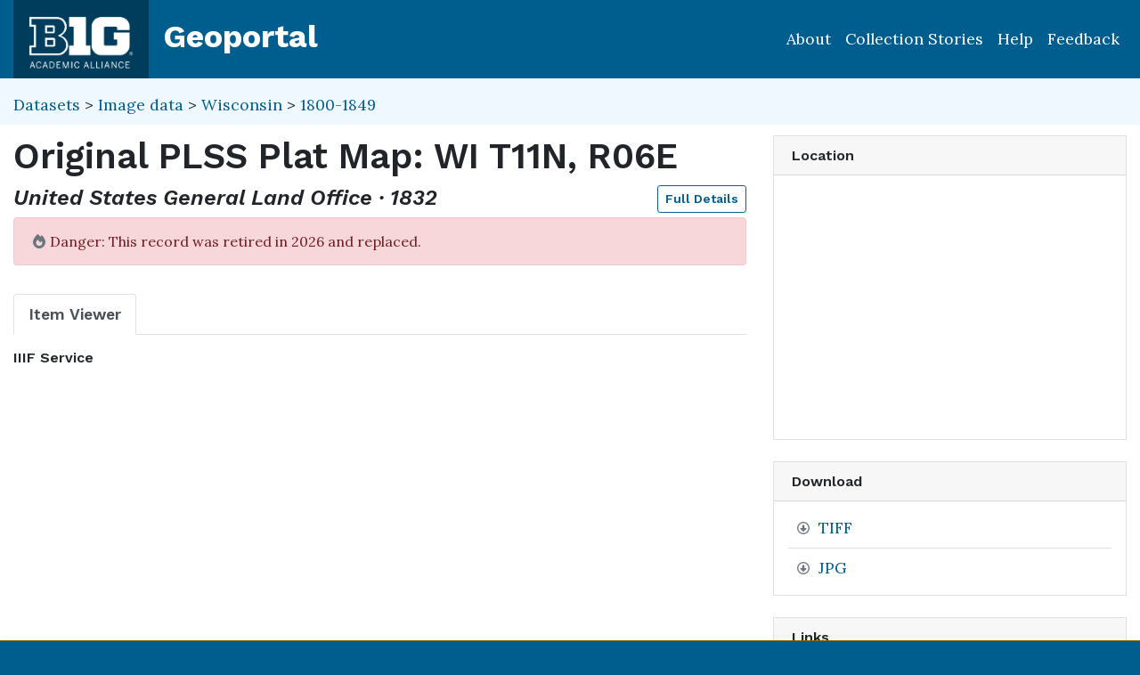

--- FILE ---
content_type: text/html; charset=utf-8
request_url: https://geo.btaa.org/catalog/RW6OORCOT3UTE8D
body_size: 36563
content:

<!DOCTYPE html>
<html lang="en" class="no-js">
  <head>
    <meta charset="utf-8">
    <meta http-equiv="Content-Type" content="text/html; charset=utf-8">
    <meta name="viewport" content="width=device-width, initial-scale=1, shrink-to-fit=no">
    <meta name="geoblacklight-version" content="4.5.0">
    <meta name="google-site-verification" content="8Kf1d0q7RuBx5mF-AOa51_PxpGwgoevaCWUml4pyfWE" />

    <!-- Internet Explorer use the highest version available -->
    <meta http-equiv="X-UA-Compatible" content="IE=edge">

    <title>Original PLSS Plat Map: WI T11N, R06E - Big Ten Academic Alliance Geoportal</title>
    <link href="https://geo.btaa.org/catalog/opensearch.xml" title="Big Ten Academic Alliance Geoportal" type="application/opensearchdescription+xml" rel="search" />
    
    <!-- Google Fonts -->
    <link rel="preconnect" href="https://fonts.googleapis.com">
    <link rel="preconnect" href="https://fonts.gstatic.com" crossorigin>
    <link href="https://fonts.googleapis.com/css2?family=Lora:ital,wght@0,400..700;1,400..700&family=Work+Sans:ital,wght@0,100..900;1,100..900&display=swap" rel="stylesheet">

    <!-- Favicons -->
    <link href="/favicon.ico" type="image/x-icon" rel="shortcut icon" />
    <link rel="apple-touch-icon" sizes="180x180" href="/apple-touch-icon.png">
    <link rel="icon" type="image/png" sizes="32x32" href="/favicon-32x32.png">
    <link rel="icon" type="image/png" sizes="16x16" href="/favicon-16x16.png">
    <link rel="manifest" href="/site.webmanifest">
    <link rel="mask-icon" href="/safari-pinned-tab.svg" color="#5bbad5">
    
    <meta name="msapplication-TileColor" content="#da532c">
    <meta name="theme-color" content="#ffffff">

    <link rel="stylesheet" href="/assets/application-85f7afc071f694658fd699e8ba939272b10e9dab8d74b9535ea5f54779ca8e35.css" media="all" />


    
    <script src="/vite/assets/application-C883-bhY.js" crossorigin="anonymous" type="module"></script>
    

    <script src="/assets/application-9dbf8155389480c750716d8803dd294465105aaa3fcee7ecff2aeb06b2d7413f.js"></script>

    <!-- GeoSearch -->
    <link  href="https://unpkg.com/leaflet-geosearch@3.6.1/assets/css/leaflet.css" rel="stylesheet" />
    <script src="https://unpkg.com/leaflet-geosearch@3.6.1/dist/bundle.min.js"></script>

    <meta name="csrf-param" content="authenticity_token" />
<meta name="csrf-token" content="KcXtcGyYh33RHyzVAQDJvOvyxGKrReXuLCI3MjukGzzaEKLOu5qOqxvmT1VjE9lkcBCsSRyhTxO-spmXVm8_Xg" />
    <link rel="alternate" title="xml" type="application/xml" href="https://geo.btaa.org/catalog/RW6OORCOT3UTE8D.xml" />
<link rel="alternate" title="dc_xml" type="text/xml" href="https://geo.btaa.org/catalog/RW6OORCOT3UTE8D.dc_xml" />
<link rel="alternate" title="oai_dc_xml" type="text/xml" href="https://geo.btaa.org/catalog/RW6OORCOT3UTE8D.oai_dc_xml" />

      <head>
        <script src='https://www.google.com/recaptcha/api.js'></script>
      </head>

  </head>
  <body class="blacklight-catalog blacklight-catalog-show" style="overflow-x:hidden">
    <header aria-label="Primary">
  <div id='application-header' class='container-fluid'>
    <nav id="header-navbar" class="navbar navbar-expand-md navbar-dark topbar" role="navigation">
      <div id="b1g-header-navbar">
        <a id="btaa-logo" href="/"><img height="80px" alt="Big Ten Academic Alliance" style="margin:0.25rem 0px" src="/assets/btaa-logo-white-cacda8332424452988b3cd633ad97f512fa45105e38347eabf93965ff7a81389.png" /></a>
      </div>
      <h1><a class="navbar-brand" href="/">Geoportal</a></h1>
        <button class="navbar-toggler navbar-toggler-right" type="button" data-toggle="collapse" data-target="#user-util-collapse" aria-controls="user-util-collapse" aria-expanded="false" aria-label="Toggle navigation">
          <span class="navbar-toggler-icon"></span>
      </button>
      <div class="collapse navbar-collapse justify-content-md-end" id="user-util-collapse">
        <ul class="navbar-nav">
    <li class="nav-item"><a class="nav-link" href="https://gin.btaa.org">About</a></li>
  <li class="nav-item"><a class="nav-link" href="https://geobtaa.blogspot.com/">Collection Stories</a></li>
  <li class="nav-item"><a class="nav-link" href="https://gin.btaa.org/guides/">Help</a></li>
  <li class="nav-item"><a class="nav-link" href="/feedback">Feedback</a></li>
</ul>

      </div>
    </nav>
  </div>
</header>



      <main id="main-container" class="container-fluid">
        

        <div class="row">
  <div class="col-md-12">
    <div id="main-flashes" class="">
      <div class="flash_messages">
    
    
    
    
</div>

    </div>
  </div>
</div>


          <div class="row" id="collection-context">
  <div class="col-lg-8">
    <p id="contextbreadcrumb" class="mb-2">
        <a href="https://geo.btaa.org/?f%5Bgbl_resourceClass_sm%5D%5B%5D=Datasets">Datasets</a>
        &gt;  
        <a href="https://geo.btaa.org/?f%5Bgbl_resourceClass_sm%5D%5B%5D=Datasets&amp;f%5Bgbl_resourceType_sm%5D%5B%5D=Image+data">Image data</a>
        &gt;
        <a href="https://geo.btaa.org/?f%5Bdct_spatial_sm%5D%5B%5D=Wisconsin&amp;f%5Bgbl_resourceClass_sm%5D%5B%5D=Datasets&amp;f%5Bgbl_resourceType_sm%5D%5B%5D=Image+data">Wisconsin</a>
        &gt;
        <a href="https://geo.btaa.org/?f%5Bdct_spatial_sm%5D%5B%5D=Wisconsin&amp;f%5Bgbl_resourceClass_sm%5D%5B%5D=Datasets&amp;f%5Bgbl_resourceType_sm%5D%5B%5D=Image+data&amp;f%5Btime_period%5D%5B%5D=1800-1849">1800-1849</a>
    </p>
  </div>

  <div class="col-lg-4">
    <div class="item-pagination">
      <div class="d-flex justify-content-between bd-highlight mb-3">
  <div>
  </div>

  

  <div>
  </div>
</div>
    </div>
  </div>
</div>

        <div class="row">
            <section class="col-lg-8 show-document">
    
<div id="document" data-document-id="rw6oorcot3ute8d" itemscope="itemscope" itemtype="http://schema.org/Dataset" class="document">
  
        <div id="doc_rw6oorcot3ute8d">
      <h2 class="h1">
  <span itemprop="name">Original PLSS Plat Map: WI T11N, R06E</span>
</h2>

<h3 class="h4">
  <i>
      United States General Land Office
      &middot;
      1832
  </i>
  <a class="btn btn-sm btn-outline-primary mb-1 pull-right" href="#metadata">Full Details</a>
</h3>


    <div class="gbl-display-note alert alert-danger" role="alert"><span class="blacklight-icons blacklight-icon-fire-solid"><?xml version="1.0"?>
<svg viewBox="0 0 448 512" aria-label="Fire Solid" role="img">
  <title>Fire Solid</title>
  <!--! Font Awesome Pro 6.4.0 by @fontawesome - https://fontawesome.com License - https://fontawesome.com/license (Commercial License) Copyright 2023 Fonticons, Inc. -->
  <path fill="#6c757d" d="M159.3 5.4c7.8-7.3 19.9-7.2 27.7 .1c27.6 25.9 53.5 53.8 77.7 84c11-14.4 23.5-30.1 37-42.9c7.9-7.4 20.1-7.4 28 .1c34.6 33 63.9 76.6 84.5 118c20.3 40.8 33.8 82.5 33.8 111.9C448 404.2 348.2 512 224 512C98.4 512 0 404.1 0 276.5c0-38.4 17.8-85.3 45.4-131.7C73.3 97.7 112.7 48.6 159.3 5.4zM225.7 416c25.3 0 47.7-7 68.8-21c42.1-29.4 53.4-88.2 28.1-134.4c-4.5-9-16-9.6-22.5-2l-25.2 29.3c-6.6 7.6-18.5 7.4-24.7-.5c-16.5-21-46-58.5-62.8-79.8c-6.3-8-18.3-8.1-24.7-.1c-33.8 42.5-50.8 69.3-50.8 99.4C112 375.4 162.6 416 225.7 416z"/>
</svg>
</span>
              Danger: This record was retired in 2026 and replaced.</div>

<div class='row'>
  <div id='viewer-container' class="col-md-12">

    
    <span class="sr-only">Georeferenced: false</span>

    <ul class="nav nav-tabs mt-3" id="myTab" role="tablist">
      <li class="nav-item" role="presentation">
        <button class="nav-link active" id="item-viewer" data-toggle="tab" data-target="#item-viewer-tab" type="button" role="tab" aria-controls="home" aria-selected="true">Item Viewer</button>
      </li>
    </ul>

    <div class="tab-content mt-3">
      <div class="tab-pane fade show active" id="item-viewer-tab" role="tabpanel" aria-labelledby="item-viewer-tab">
          <h3 class="help-text viewer_protocol h6"><a data-toggle="popover" data-title="IIIF Service" data-content="The International Image Interoperability Framework (IIIF) web service API displays an image from a server. This image can be panned and zoomed.">IIIF Service</a></h3>


          <div id="map" data-map="item" data-protocol="Iiif" data-url="https://asset.library.wisc.edu/iiif/1711.dl%2FP6KQRGM432H5Q9A/info.json" data-layer-id="" data-map-geom="{&quot;type&quot;:&quot;Polygon&quot;,&quot;coordinates&quot;:[[[-89.83704,43.46786],[-89.71866,43.46786],[-89.71866,43.38014],[-89.83704,43.38014],[-89.83704,43.46786]]]}" data-catalog-path="/catalog" data-available="true" data-basemap="openstreetmapStandard" data-leaflet-options="{&quot;MAP&quot;:null,&quot;LAYERS&quot;:{&quot;DETECT_RETINA&quot;:true,&quot;INDEX&quot;:{&quot;DEFAULT&quot;:{&quot;color&quot;:&quot;#1eb300&quot;,&quot;weight&quot;:&quot;1&quot;,&quot;radius&quot;:&quot;4&quot;},&quot;UNAVAILABLE&quot;:{&quot;color&quot;:&quot;#b3001e&quot;,&quot;weight&quot;:&quot;1&quot;,&quot;radius&quot;:&quot;4&quot;},&quot;SELECTED&quot;:{&quot;color&quot;:&quot;#006bde&quot;,&quot;weight&quot;:&quot;1&quot;,&quot;radius&quot;:&quot;4&quot;}}},&quot;VIEWERS&quot;:{&quot;DYNAMICMAPLAYER&quot;:{&quot;CONTROLS&quot;:[&quot;Opacity&quot;,&quot;Fullscreen&quot;,&quot;Layers&quot;]},&quot;FEATURELAYER&quot;:{&quot;CONTROLS&quot;:[&quot;Opacity&quot;,&quot;Fullscreen&quot;,&quot;Layers&quot;]},&quot;IIIF&quot;:{&quot;CONTROLS&quot;:[&quot;Fullscreen&quot;]},&quot;IMAGEMAPLAYER&quot;:{&quot;CONTROLS&quot;:[&quot;Opacity&quot;,&quot;Fullscreen&quot;,&quot;Layers&quot;]},&quot;INDEXMAP&quot;:{&quot;CONTROLS&quot;:[&quot;Fullscreen&quot;]},&quot;TILEDMAPLAYER&quot;:{&quot;CONTROLS&quot;:[&quot;Opacity&quot;,&quot;Fullscreen&quot;,&quot;Layers&quot;]},&quot;WMS&quot;:{&quot;CONTROLS&quot;:[&quot;Opacity&quot;,&quot;Fullscreen&quot;,&quot;Layers&quot;]},&quot;DOWNLOAD&quot;:{&quot;CONTROLS&quot;:null}}}"></div>
      </div>
      
    </div>
  </div>
</div>

<div class='row'>
  <div class='viewer-information col-sm-12'>
  </div>
</div>


<h3 id="metadata">Full Details</h3>
<div class="row">
  <div class="col-md-8">
    <dl class="document-metadata dl-invert row">
        <dt class="col-md-3">Title</dt>
        <dd class="col-md-9">Original PLSS Plat Map: WI T11N, R06E</dd>
        <dt class="col-md-3">Description</dt>
        <dd class="col-md-9">The field notes and plat maps of the public land survey of Wisconsin are a valuable resource for original land survey information, as well as for understanding Wisconsin&#39;s landscape history. The survey of Wisconsin was conducted between 1832 and 1866 by the federal General Land Office. This work established the township, range and section grid; the pattern upon which land ownership and land use is based. The survey records were transferred to the Wisconsin Board of Commissioners of Public Lands (BCPL) after the original survey was completed. Since that time, these records have been available for consultation at the BCPL&#39;s office in Madison, as hand-transcriptions, and more recently on microfilm. Now, they are being made available via the internet as electronic images.</dd>
        <dt class="col-md-3">Creator</dt>
        <dd class="col-md-9">United States General Land Office</dd>
        <dt class="col-md-3">Subject</dt>
        <dd class="col-md-9">Planning and Cadastral</dd>
        <dt class="col-md-3">Temporal Coverage</dt>
        <dd class="col-md-9">1832-1866</dd>
        <dt class="col-md-3">Access Rights</dt>
        <dd class="col-md-9">Public</dd>
        <dt class="col-md-3">Format</dt>
        <dd class="col-md-9">TIFF</dd>
          <dt class="col-md-3">Language</dt>
          <dd class="col-md-9">English</dd>
        <dt class="col-md-3">Date Added</dt>
        <dd class="col-md-9">April 26, 2021</dd>
    </dl>
  </div>
  
  <div id="metadata-facets" class="col-md-4">
    <div id="metadata-facets-content">
        <h4 class="h5">Resource Class</h4>
        <ul class="list-unstyled">
        <li>
          <a href="https://geo.btaa.org/?f%5Bgbl_resourceClass_sm%5D%5B%5D=Datasets">Datasets</a>
        </li>
      </ul>
      <h4 class="h5">Resource Type</h4>
      <ul class="list-unstyled">
          <li>
            <a href="https://geo.btaa.org/?f%5Bgbl_resourceType_sm%5D%5B%5D=Image+data">Image data</a>
          </li>
      </ul>
      <h4 class="h5">Theme</h4>
      <ul class="list-unstyled">
          <li>
            <a href="https://geo.btaa.org/?f%5Bdcat_theme_sm%5D%5B%5D=Property">Property</a>
          </li>
      </ul>
      <h4 class="h5">Place</h4>
        <ul class="list-unstyled">
            <li>
              <a href="https://geo.btaa.org/?f%5Bdct_spatial_sm%5D%5B%5D=Wisconsin">Wisconsin</a>
            </li>
        </ul>
      <h4 class="h5">Provider</h4>
      <ul class="list-unstyled">
        <li>
          <a href="https://geo.btaa.org/?f%5Bschema_provider_s%5D%5B%5D=UW+Digital+Collections+Center">UW Digital Collections Center</a>
        </li>
      </ul>
      <h4 class="h5">Local Collection</h4>
      <ul class="list-unstyled">
          <li>
            <a href="https://geo.btaa.org/?f%5Bb1g_localCollectionLabel_sm%5D%5B%5D=Wisconsin+Public+Land+Survey+Records">Wisconsin Public Land Survey Records</a>
          </li>
      </ul>
    </div>
  </div>
</div>

    </div>

  
</div>


  </section>

  <section class="page-sidebar col-lg-4 show-document">
      <div id="sidebar-content" class="sticky-top">
  <div class="gbl-admin">
    
  </div>

  <div class="card mb-4">
  <div class="card-header">
    <h2 class="mb-0 h6">Location</h2>
  </div>

  <div class="card-body">
    <div id="static-map" aria-label="Zoomable map" data-map="item" data-protocol="Map" data-url="https://asset.library.wisc.edu/iiif/1711.dl%2FP6KQRGM432H5Q9A/info.json" data-layer-id="" data-map-geom="{&quot;type&quot;:&quot;Polygon&quot;,&quot;coordinates&quot;:[[[-89.83704,43.46786],[-89.71866,43.46786],[-89.71866,43.38014],[-89.83704,43.38014],[-89.83704,43.46786]]]}" data-catalog-path="/" data-available="true" data-inspect="false" data-basemap="openstreetmapStandard" data-leaflet-options="{&quot;MAP&quot;:null,&quot;LAYERS&quot;:{&quot;DETECT_RETINA&quot;:true,&quot;INDEX&quot;:{&quot;DEFAULT&quot;:{&quot;color&quot;:&quot;#1eb300&quot;,&quot;weight&quot;:&quot;1&quot;,&quot;radius&quot;:&quot;4&quot;},&quot;UNAVAILABLE&quot;:{&quot;color&quot;:&quot;#b3001e&quot;,&quot;weight&quot;:&quot;1&quot;,&quot;radius&quot;:&quot;4&quot;},&quot;SELECTED&quot;:{&quot;color&quot;:&quot;#006bde&quot;,&quot;weight&quot;:&quot;1&quot;,&quot;radius&quot;:&quot;4&quot;}}},&quot;VIEWERS&quot;:{&quot;DYNAMICMAPLAYER&quot;:{&quot;CONTROLS&quot;:[&quot;Opacity&quot;,&quot;Fullscreen&quot;,&quot;Layers&quot;]},&quot;FEATURELAYER&quot;:{&quot;CONTROLS&quot;:[&quot;Opacity&quot;,&quot;Fullscreen&quot;,&quot;Layers&quot;]},&quot;IIIF&quot;:{&quot;CONTROLS&quot;:[&quot;Fullscreen&quot;]},&quot;IMAGEMAPLAYER&quot;:{&quot;CONTROLS&quot;:[&quot;Opacity&quot;,&quot;Fullscreen&quot;,&quot;Layers&quot;]},&quot;INDEXMAP&quot;:{&quot;CONTROLS&quot;:[&quot;Fullscreen&quot;]},&quot;TILEDMAPLAYER&quot;:{&quot;CONTROLS&quot;:[&quot;Opacity&quot;,&quot;Fullscreen&quot;,&quot;Layers&quot;]},&quot;WMS&quot;:{&quot;CONTROLS&quot;:[&quot;Opacity&quot;,&quot;Fullscreen&quot;,&quot;Layers&quot;]},&quot;DOWNLOAD&quot;:{&quot;CONTROLS&quot;:null}}}">
</div>  </div>
</div>

  <div class="downloads mb-4">
    
    <div class="card mt-4">
      <div class="card-header">
        <h2 class="mb-0 h6">Download</h2>
      </div>
      <div class="card-body">
        <ul class="list-group list-group-flush">
          
      <li class="list-group-item"><a contentUrl="https://search.library.wisc.edu/digital/ARW6OORCOT3UTE8D/datastream/" data-download="trigger" data-download-type="direct" data-download-id="RW6OORCOT3UTE8D" href="https://search.library.wisc.edu/digital/ARW6OORCOT3UTE8D/datastream/">TIFF</a></li>


  <li class="list-group-item"><a contentUrl="https://asset.library.wisc.edu/iiif/1711.dl%2FP6KQRGM432H5Q9A/full/full/0/default.jpg" data-download="trigger" href="https://asset.library.wisc.edu/iiif/1711.dl%2FP6KQRGM432H5Q9A/full/full/0/default.jpg">JPG</a></li>


        </ul>
      </div>
    </div>

  </div>

    <div class="card tools">
    <div class="card-header">
      <h2 class="mb-0 h6">Links</h2>
    </div>
    <div class="card-body">
      <ul class="list-group list-group-flush">
        
          <li class="list-group-item more_details">
            <a itemprop="url" id="more-details-link" href="https://search.library.wisc.edu/digital/ARW6OORCOT3UTE8D">Visit Source</a>


        </li>
        
  <li class="list-group-item">
    <a id="web-services-button" data-blacklight-modal="trigger" href="/catalog/RW6OORCOT3UTE8D/web_services">Web Services</a>
  </li>

      </ul>
    </div>
  </div>


  <div class="card citation mb-4 mt-4">
  <div class="card-header">
    <h2 class="h6 mb-0">
      Cite and Reference
    </h2>

    <button type="button" class="blacklight-modal-close close" data-dismiss="modal" aria-label="Close">
      <span aria-hidden="true">&times;</span>
    </button>
  </div>
  <div class="card-body">
    <ul class="list-group list-group-flush">
        <li class="list-group-item">
          <h5 class="h6">
            Citation
            <button style="position: relative; top: -0.5rem;" class="btn-sm btn-primary copy-button pull-right" type="button" onclick="copyText('citation-text', 'citation-message', 'citation')">Copy</button>
          </h5>
          <div class="well bg-light p-3 mt-2" id="citation-text" style="height: auto;">
            United States General Land Office (n.d.). <i>Original PLSS Plat Map: WI T11N, R06E</i>. . https://search.library.wisc.edu/digital/ARW6OORCOT3UTE8D (dataset)
          </div>
          <div id="citation-message" style="opacity: 0; transition: opacity 0.5s;"></div>
        </li>

        <li class="list-group-item mt-2">
          <h5 class="h6">
            BTAA Geoportal Link
            <button style="position: relative; top: -0.5rem;" class="btn-sm btn-primary copy-button pull-right" type="button" onclick="copyPermalink()">Copy</button>
          </h5>
          <div class="input-group permalink-container mt-2">
            <input type="text" class="form-control" id="permalink-text" value="https://geo.btaa.org/catalog/RW6OORCOT3UTE8D" readonly>
          </div>
          <div id="permalink-message" style="opacity: 0; transition: opacity 0.5s;"></div>
        </li>
    </ul>
  </div>
</div>

<script>
  function copyText(elementId, messageId, itemType) {
    const textElement = document.getElementById(elementId);
    const range = document.createRange();
    range.selectNodeContents(textElement);
    const selection = window.getSelection();
    selection.removeAllRanges();
    selection.addRange(range);
    navigator.clipboard.writeText(textElement.textContent).then(() => {
      const messageElement = document.getElementById(messageId);
      messageElement.textContent = `${itemType.charAt(0).toUpperCase() + itemType.slice(1)} copied to clipboard!`;
      messageElement.style.opacity = 1;
      messageElement.style.color = 'green';
      setTimeout(() => {
        messageElement.style.opacity = 0;
      }, 3000);
    }).catch(err => {
      console.error('Failed to copy: ', err);
    });
  }

  function copyPermalink() {
    const permalinkText = document.getElementById('permalink-text');
    permalinkText.select();
    navigator.clipboard.writeText(permalinkText.value).then(() => {
      const messageElement = document.getElementById('permalink-message');
      messageElement.textContent = 'Link copied to clipboard!';
      messageElement.style.opacity = 1;
      messageElement.style.color = 'green';
      setTimeout(() => {
        messageElement.style.opacity = 0;
      }, 3000);
    }).catch(err => {
      console.error('Failed to copy: ', err);
    });
  }
</script>
<style>
  .permalink-container {
    display: flex;
    align-items: center;
  }
</style>



  <div class="sidebar-buttons">
  </div>

</div><div data-relations="true" data-url="/catalog/RW6OORCOT3UTE8D"></div>

  </section>

        </div>
      </main>

        <div id="more-like-this" class="more-like-this container-fluid">

  <div class="pagination-controls mt-3 pull-right">
    <button class="btn btn-primary" id="prevPage" disabled>Previous</button>
    <button class="btn btn-primary" id="nextPage">Next</button>
  </div>     

  <h3 class="h4 mt-4 mb-3">
    View more items like this one...
  </h3>
  
  <div class="row">
      <div class="col-12 " data-page="0">
        <div class="row row-cols-2 row-cols-md-3 row-cols-lg-5">
            <div class="col mb-3">
              <a class="card h-100 equal-height-card" style="overflow: hidden; border-radius: 0.25rem;" href="/catalog/LYC6XYKPPI36Z8S">
                <div class="card-header">
                  <h5 class="card-title">
                    Original Public Land Survey System Map: Wisconsin Township 06 North, Range 09 East
                  </h5>
                </div>
                <div class="card-body d-flex flex-column justify-content-end"
                     style="background-image: url(&#39;/assets/blacklight/datasets-ce72ca3f8ca985e5b6efed83652bd5a50ce84aa31485c22bedbec40401d90d97.svg&#39;);background-size: 50% auto;background-repeat: no-repeat;background-position: center;min-height: 200px;width: 100%;display: block !important;overflow: hidden;">
                  <p class="card-text">
                    <span class="badge badge-warning">1832</span>
                  </p>
                </div>
</a>            </div>
            <div class="col mb-3">
              <a class="card h-100 equal-height-card" style="overflow: hidden; border-radius: 0.25rem;" href="/catalog/IXSFYVGDBY6HI8X">
                <div class="card-header">
                  <h5 class="card-title">
                    Original Public Land Survey System Map: Wisconsin Township 15 North, Range 17 East
                  </h5>
                </div>
                <div class="card-body d-flex flex-column justify-content-end"
                     style="background-image: url(&#39;/assets/blacklight/datasets-ce72ca3f8ca985e5b6efed83652bd5a50ce84aa31485c22bedbec40401d90d97.svg&#39;);background-size: 50% auto;background-repeat: no-repeat;background-position: center;min-height: 200px;width: 100%;display: block !important;overflow: hidden;">
                  <p class="card-text">
                    <span class="badge badge-warning">1832</span>
                  </p>
                </div>
</a>            </div>
            <div class="col mb-3">
              <a class="card h-100 equal-height-card" style="overflow: hidden; border-radius: 0.25rem;" href="/catalog/MDIKJKUWDY4RW8O">
                <div class="card-header">
                  <h5 class="card-title">
                    Original Public Land Survey System Map: Wisconsin Township 32 North, Range 08 East
                  </h5>
                </div>
                <div class="card-body d-flex flex-column justify-content-end"
                     style="background-image: url(&#39;/assets/blacklight/datasets-ce72ca3f8ca985e5b6efed83652bd5a50ce84aa31485c22bedbec40401d90d97.svg&#39;);background-size: 50% auto;background-repeat: no-repeat;background-position: center;min-height: 200px;width: 100%;display: block !important;overflow: hidden;">
                  <p class="card-text">
                    <span class="badge badge-warning">1832</span>
                  </p>
                </div>
</a>            </div>
            <div class="col mb-3">
              <a class="card h-100 equal-height-card" style="overflow: hidden; border-radius: 0.25rem;" href="/catalog/MLWILQCU2QSOS8I">
                <div class="card-header">
                  <h5 class="card-title">
                    Original Public Land Survey System Map: Wisconsin Township 18 North, Range 03 West
                  </h5>
                </div>
                <div class="card-body d-flex flex-column justify-content-end"
                     style="background-image: url(&#39;/assets/blacklight/datasets-ce72ca3f8ca985e5b6efed83652bd5a50ce84aa31485c22bedbec40401d90d97.svg&#39;);background-size: 50% auto;background-repeat: no-repeat;background-position: center;min-height: 200px;width: 100%;display: block !important;overflow: hidden;">
                  <p class="card-text">
                    <span class="badge badge-warning">1832</span>
                  </p>
                </div>
</a>            </div>
            <div class="col mb-3">
              <a class="card h-100 equal-height-card" style="overflow: hidden; border-radius: 0.25rem;" href="/catalog/CBOMEYIS5MAFD8N">
                <div class="card-header">
                  <h5 class="card-title">
                    Original Public Land Survey System Map: Wisconsin Township 15 North, Range 04 West
                  </h5>
                </div>
                <div class="card-body d-flex flex-column justify-content-end"
                     style="background-image: url(&#39;/assets/blacklight/datasets-ce72ca3f8ca985e5b6efed83652bd5a50ce84aa31485c22bedbec40401d90d97.svg&#39;);background-size: 50% auto;background-repeat: no-repeat;background-position: center;min-height: 200px;width: 100%;display: block !important;overflow: hidden;">
                  <p class="card-text">
                    <span class="badge badge-warning">1832</span>
                  </p>
                </div>
</a>            </div>
        </div>
      </div>
      <div class="col-12 d-none" data-page="1">
        <div class="row row-cols-2 row-cols-md-3 row-cols-lg-5">
            <div class="col mb-3">
              <a class="card h-100 equal-height-card" style="overflow: hidden; border-radius: 0.25rem;" href="/catalog/5XF6SP365MAC68X">
                <div class="card-header">
                  <h5 class="card-title">
                    Original Public Land Survey System Map: Wisconsin Township 10 North, Range 01 East
                  </h5>
                </div>
                <div class="card-body d-flex flex-column justify-content-end"
                     style="background-image: url(&#39;/assets/blacklight/datasets-ce72ca3f8ca985e5b6efed83652bd5a50ce84aa31485c22bedbec40401d90d97.svg&#39;);background-size: 50% auto;background-repeat: no-repeat;background-position: center;min-height: 200px;width: 100%;display: block !important;overflow: hidden;">
                  <p class="card-text">
                    <span class="badge badge-warning">1832</span>
                  </p>
                </div>
</a>            </div>
            <div class="col mb-3">
              <a class="card h-100 equal-height-card" style="overflow: hidden; border-radius: 0.25rem;" href="/catalog/OXMUCQCKKFF3J8N">
                <div class="card-header">
                  <h5 class="card-title">
                    Original Public Land Survey System Map: Wisconsin Township 01 North, Range 15 East
                  </h5>
                </div>
                <div class="card-body d-flex flex-column justify-content-end"
                     style="background-image: url(&#39;/assets/blacklight/datasets-ce72ca3f8ca985e5b6efed83652bd5a50ce84aa31485c22bedbec40401d90d97.svg&#39;);background-size: 50% auto;background-repeat: no-repeat;background-position: center;min-height: 200px;width: 100%;display: block !important;overflow: hidden;">
                  <p class="card-text">
                    <span class="badge badge-warning">1832</span>
                  </p>
                </div>
</a>            </div>
            <div class="col mb-3">
              <a class="card h-100 equal-height-card" style="overflow: hidden; border-radius: 0.25rem;" href="/catalog/5K2ZOX4UKYZV28Z">
                <div class="card-header">
                  <h5 class="card-title">
                    Original Public Land Survey System Map: Wisconsin Township 11 North, Range 22 East
                  </h5>
                </div>
                <div class="card-body d-flex flex-column justify-content-end"
                     style="background-image: url(&#39;/assets/blacklight/datasets-ce72ca3f8ca985e5b6efed83652bd5a50ce84aa31485c22bedbec40401d90d97.svg&#39;);background-size: 50% auto;background-repeat: no-repeat;background-position: center;min-height: 200px;width: 100%;display: block !important;overflow: hidden;">
                  <p class="card-text">
                    <span class="badge badge-warning">1832</span>
                  </p>
                </div>
</a>            </div>
            <div class="col mb-3">
              <a class="card h-100 equal-height-card" style="overflow: hidden; border-radius: 0.25rem;" href="/catalog/WCIQDF2BOFKGI9C">
                <div class="card-header">
                  <h5 class="card-title">
                    Original Public Land Survey System Map: Wisconsin Township 05 North, Range 02 East
                  </h5>
                </div>
                <div class="card-body d-flex flex-column justify-content-end"
                     style="background-image: url(&#39;/assets/blacklight/datasets-ce72ca3f8ca985e5b6efed83652bd5a50ce84aa31485c22bedbec40401d90d97.svg&#39;);background-size: 50% auto;background-repeat: no-repeat;background-position: center;min-height: 200px;width: 100%;display: block !important;overflow: hidden;">
                  <p class="card-text">
                    <span class="badge badge-warning">1832</span>
                  </p>
                </div>
</a>            </div>
            <div class="col mb-3">
              <a class="card h-100 equal-height-card" style="overflow: hidden; border-radius: 0.25rem;" href="/catalog/WMOOR3QUVSQ5A8C">
                <div class="card-header">
                  <h5 class="card-title">
                    Original Public Land Survey System Map: Wisconsin Township 15 North, Range 09 East - No...
                  </h5>
                </div>
                <div class="card-body d-flex flex-column justify-content-end"
                     style="background-image: url(&#39;/assets/blacklight/datasets-ce72ca3f8ca985e5b6efed83652bd5a50ce84aa31485c22bedbec40401d90d97.svg&#39;);background-size: 50% auto;background-repeat: no-repeat;background-position: center;min-height: 200px;width: 100%;display: block !important;overflow: hidden;">
                  <p class="card-text">
                    <span class="badge badge-warning">1832</span>
                  </p>
                </div>
</a>            </div>
        </div>
      </div>
  </div>
</div>

<script>
  document.addEventListener('DOMContentLoaded', function() {
    let currentPage = 0;
    const pages = document.querySelectorAll('[data-page]');
    const prevButton = document.getElementById('prevPage');
    const nextButton = document.getElementById('nextPage');

    function updatePagination() {
      pages.forEach((page, index) => {
        page.classList.toggle('d-none', index !== currentPage);
      });
      prevButton.disabled = currentPage === 0;
      nextButton.disabled = currentPage === pages.length - 1;
    }

    prevButton.addEventListener('click', function() {
      if (currentPage > 0) {
        currentPage--;
        updatePagination();
      }
    });

    nextButton.addEventListener('click', function() {
      if (currentPage < pages.length - 1) {
        currentPage++;
        updatePagination();
      }
    });

    updatePagination();
  });
</script>

      <section id="footer-app" aria-label='Application Footer'>
        <div class='container-fluid'>
<div class='row'>
<div class='col-xs-12 col-lg-12' id='footer-title'>
<a href="https://gin.btaa.org"><img alt="Big Ten Academic Alliance Logo" height="80px" src="/assets/gin-white-5c018d62c2bdb87a23e7fbc33d0d873020f4798bad198d9b94c53233a5055d0d.png" />
</a></div>
<div class='col-xs-12 col-lg-6'>
<h3 class='mt-3'>About & Help</h3>
<ul class='list-unstyled'>
<li>
<a href="https://gin.btaa.org/about/about-us/">About Us</a>
</li>
<li>
<a href="https://gin.btaa.org/updates">Program Updates</a>
</li>
<li>
<a href="https://geo.btaa.org/feedback">Contact Us</a>
</li>
<li>
<a href="https://gin.btaa.org/guides/">Help Guides</a>
</li>
<li>
<a href="https://gin.btaa.org/tutorials">Tutorials</a>
</li>
</ul>
<h3 class='mt-3'>Policies</h3>
<ul class='list-unstyled'>
<li>
<a href="https://gin.btaa.org/policies/harmful-language">Harmful Language Statement</a>
</li>
<li>
<a href="https://btaa.org/privacy">Privacy Statement</a>
</li>
<li>
<a href="https://gin.btaa.org/policies/collection-development">Collection Development</a>
</li>
</ul>
<h3 class='mt-3'>Sponsors</h3>
<ul class='list-unstyled'>
<li>
<a href="https://btaa.org/">Big Ten Academic Alliance</a>
</li>
<li>
<a href="https://gin.btaa.org/">BTAA Geospatial Information Network</a>
</li>
<li>
<a href="https://lib.umn.edu/">University of Minnesota Libraries</a>
</li>
</ul>
</div>
<div class='col-xs-12 col-lg-6'>
<h3 class='mt-3'>BTAA Geoportal Collection Stories</h3>
<ul class='list-unstyled'>
<li>
<strong>
<a href="https://geobtaa.blogspot.com/2025/07/applying-deep-learning-models-to-btaa.html">Applying Deep Learning Models to BTAA GeoPortal Collections</a>
</strong>
• July 1, 2025
</li>
<li>
<strong>
<a href="https://geobtaa.blogspot.com/2025/05/leveraging-3d-gis-to-promotion-and.html">Leveraging 3D GIS to promotion and discoveries map collection</a>
</strong>
• May 8, 2025
</li>
<li>
<strong>
<a href="https://geobtaa.blogspot.com/2025/04/building-historical-maps-of-new-jersey.html">Building the Historical Maps of New Jersey website</a>
</strong>
• April 3, 2025
</li>
<li>
<strong>
<a href="https://geobtaa.blogspot.com/2025/03/discovery-of-geological-maps-in-btaa.html">Discovery of Geological Maps in the BTAA Geoportal</a>
</strong>
• March 4, 2025
</li>
<li>
<strong>
<a href="https://geobtaa.blogspot.com/2025/01/spankers-branch-to-campus-river.html">Spanker’s Branch to Campus River</a>
</strong>
• January 16, 2025
</li>
</ul>
<p>
<a href="https://geobtaa.blogspot.com/">More Collection Stories</a>
</p>
<h4 class='mt-4'>BTAA Member Libraries</h4>
<ul class='list-unstyled' style='column-count: 2;'>
<li>
<a href="https://libraries.indiana.edu/">Indiana University</a>
</li>
<li>
<a href="https://lib.msu.edu/">Michigan State University</a>
</li>
<li>
<a href="https://www.library.northwestern.edu/">Northwestern University</a>
</li>
<li>
<a href="https://libraries.psu.edu/">Pennsylvania State University</a>
</li>
<li>
<a href="https://www.lib.purdue.edu/">Purdue University</a>
</li>
<li>
<a href="https://www.libraries.rutgers.edu/">Rutgers University</a>
</li>
<li>
<a href="https://library.osu.edu/">The Ohio State University</a>
</li>
<li>
<a href="https://www.lib.uchicago.edu/">University of Chicago</a>
</li>
<li>
<a href="https://www.library.illinois.edu/">University of Illinois</a>
</li>
<li>
<a href="https://www.lib.uiowa.edu/">University of Iowa</a>
</li>
<li>
<a href="https://www.lib.umd.edu/">University of Maryland</a>
</li>
<li>
<a href="https://www.lib.umich.edu/">University of Michigan</a>
</li>
<li>
<a href="https://www.lib.umn.edu/">University of Minnesota</a>
</li>
<li>
<a href="https://libraries.unl.edu/">University of Nebraska-Lincoln</a>
</li>
<li>
<a href="https://library.uoregon.edu/">University of Oregon</a>
</li>
<li>
<a href="https://lib.uw.edu/">University of Washington</a>
</li>
<li>
<a href="https://www.library.wisc.edu/">University of Wisconsin-Madison</a>
</li>
</ul>
</div>
</div>
</div>

      </section>
      
      <section id="banner" aria-label="Banner">
      </section>

    <div id="blacklight-modal" class="modal fade" tabindex="-1" role="dialog" aria-hidden="true" data-turbo="false">
  <div class="modal-dialog modal-lg" role="document">
    <div class="modal-content">
    </div>
  </div>
</div>

    <script>
  Blacklight.onLoad(function() {
    $('.gbl-display-note').linkify({ target: "_blank" });
    $('.truncate-abstract').linkify({ target: "_blank" });
    $('.blacklight-dct_rights_sm.col-md-9').linkify({ target: "_blank" });
    $('.blacklight-dct_license_sm.col-md-9').linkify({ target: "_blank" });
    $('.modal-body').linkify({ target: "_blank" });
    $('.document-metadata').linkify({ target: "_blank" });
  });
</script>

    
      <!-- Matomo -->
<script>
  var _paq = window._paq = window._paq || [];
  /* tracker methods like "setCustomDimension" should be called before "trackPageView" */
  _paq.push(['trackPageView']);
  _paq.push(['enableLinkTracking']);
  (function() {
    var u="https://apps.lib.umn.edu/matomo/";
    _paq.push(['setTrackerUrl', u+'matomo.php']);
    _paq.push(['setSiteId', '9']);
    var d=document, g=d.createElement('script'), s=d.getElementsByTagName('script')[0];
    g.async=true; g.src=u+'matomo.js'; s.parentNode.insertBefore(g,s);
  })();
</script>
<!-- End Matomo Code -->

  </body>
</html>



--- FILE ---
content_type: text/javascript; charset=utf-8
request_url: https://unpkg.com/leaflet-geosearch@3.6.1/dist/bundle.min.js
body_size: 5030
content:
!function(t,e){"object"==typeof exports&&"undefined"!=typeof module?e(exports,require("leaflet")):"function"==typeof define&&define.amd?define(["exports","leaflet"],e):e((t=t||self).GeoSearch={},t.L)}(this,function(t,e){function r(){return(r=Object.assign||function(t){for(var e=1;e<arguments.length;e++){var r=arguments[e];for(var n in r)Object.prototype.hasOwnProperty.call(r,n)&&(t[n]=r[n])}return t}).apply(this,arguments)}function n(t,e){t.prototype=Object.create(e.prototype),t.prototype.constructor=t,t.__proto__=e}function o(t,e){return(o=Object.setPrototypeOf||function(t,e){return t.__proto__=e,t})(t,e)}function s(){if("undefined"==typeof Reflect||!Reflect.construct)return!1;if(Reflect.construct.sham)return!1;if("function"==typeof Proxy)return!0;try{return Date.prototype.toString.call(Reflect.construct(Date,[],function(){})),!0}catch(t){return!1}}function i(t,e,r){return(i=s()?Reflect.construct:function(t,e,r){var n=[null];n.push.apply(n,e);var s=new(Function.bind.apply(t,n));return r&&o(s,r.prototype),s}).apply(null,arguments)}function a(t,e,r,n){void 0===e&&(e=""),void 0===n&&(n={});var o=document.createElement(t);return e&&(o.className=e),Object.keys(n).forEach(function(t){if("function"==typeof n[t]){var e=0===t.indexOf("on")?t.substr(2).toLowerCase():t;o.addEventListener(e,n[t])}else"html"===t?o.innerHTML=n[t]:"text"===t?o.innerText=n[t]:o.setAttribute(t,n[t])}),r&&r.appendChild(o),o}function u(t){t.preventDefault(),t.stopPropagation()}var l=function(){for(var t=arguments.length,e=new Array(t),r=0;r<t;r++)e[r]=arguments[r];return e.filter(Boolean).join(" ").trim()};function c(t,e){t&&t.classList&&(Array.isArray(e)?e:[e]).forEach(function(e){t.classList.contains(e)||t.classList.add(e)})}function h(t,e){t&&t.classList&&(Array.isArray(e)?e:[e]).forEach(function(e){t.classList.contains(e)&&t.classList.remove(e)})}var p,d=13,f=40,m=38,v=[d,27,f,m,37,39],y=function(){function t(t){var e=this,r=t.handleSubmit,n=t.searchLabel,o=t.classNames,s=void 0===o?{}:o;this.hasError=!1,this.container=a("div",l("geosearch",s.container)),this.form=a("form",["",s.form].join(" "),this.container,{autocomplete:"none",onClick:u,onDblClick:u,touchStart:u,touchEnd:u}),this.input=a("input",["glass",s.input].join(" "),this.form,{type:"text",placeholder:n||"search",onInput:this.onInput,onKeyUp:function(t){return e.onKeyUp(t)},onKeyPress:function(t){return e.onKeyPress(t)},onFocus:this.onFocus,onBlur:this.onBlur,onClick:function(){e.input.focus(),e.input.dispatchEvent(new Event("focus"))}}),this.handleSubmit=r}var e=t.prototype;return e.onFocus=function(){c(this.form,"active")},e.onBlur=function(){h(this.form,"active")},e.onSubmit=function(t){try{var e=this;return u(t),h(r=e.container,"error"),c(r,"pending"),Promise.resolve(e.handleSubmit({query:e.input.value})).then(function(){h(e.container,"pending")})}catch(t){return Promise.reject(t)}var r},e.onInput=function(){this.hasError&&(h(this.container,"error"),this.hasError=!1)},e.onKeyUp=function(t){27===t.keyCode&&(h(this.container,["pending","active"]),this.input.value="",document.body.focus(),document.body.blur())},e.onKeyPress=function(t){t.keyCode===d&&this.onSubmit(t)},e.setQuery=function(t){this.input.value=t},t}(),g=function(){function t(t){var e=this,r=t.handleClick,n=t.classNames,o=void 0===n?{}:n,s=t.notFoundMessage;this.selected=-1,this.results=[],this.onClick=function(t){if("function"==typeof e.handleClick){var r=t.target;if(r&&e.container.contains(r)&&r.hasAttribute("data-key")){var n=Number(r.getAttribute("data-key"));e.clear(),e.handleClick({result:e.results[n]})}}},this.handleClick=r,this.notFoundMessage=s?a("div",l(o.notfound),void 0,{html:s}):void 0,this.container=a("div",l("results",o.resultlist)),this.container.addEventListener("click",this.onClick,!0),this.resultItem=a("div",l(o.item))}var e=t.prototype;return e.render=function(t,e){var r=this;void 0===t&&(t=[]),this.clear(),t.forEach(function(t,n){var o=r.resultItem.cloneNode(!0);o.setAttribute("data-key",""+n),o.innerHTML=e({result:t}),r.container.appendChild(o)}),t.length>0?(c(this.container.parentElement,"open"),c(this.container,"active")):this.notFoundMessage&&(this.container.appendChild(this.notFoundMessage),c(this.container.parentElement,"open")),this.results=t},e.select=function(t){return Array.from(this.container.children).forEach(function(e,r){return r===t?c(e,"active"):h(e,"active")}),this.selected=t,this.results[t]},e.count=function(){return this.results?this.results.length:0},e.clear=function(){for(this.selected=-1;this.container.lastChild;)this.container.removeChild(this.container.lastChild);h(this.container.parentElement,"open"),h(this.container,"active")},t}(),b={position:"topleft",style:"button",showMarker:!0,showPopup:!1,popupFormat:function(t){return""+t.result.label},resultFormat:function(t){return""+t.result.label},marker:{icon:e&&e.Icon?new e.Icon.Default:void 0,draggable:!1},maxMarkers:1,maxSuggestions:5,retainZoomLevel:!1,animateZoom:!0,searchLabel:"Enter address",notFoundMessage:"",messageHideDelay:3e3,zoomLevel:18,classNames:{container:"leaflet-bar leaflet-control leaflet-control-geosearch",button:"leaflet-bar-part leaflet-bar-part-single",resetButton:"reset",msgbox:"leaflet-bar message",form:"",input:"",resultlist:"",item:"",notfound:"leaflet-bar-notfound"},autoComplete:!0,autoCompleteDelay:250,autoClose:!1,keepResult:!1,updateMap:!0},x="Leaflet must be loaded before instantiating the GeoSearch control",E={options:r({},b),classNames:r({},b.classNames),initialize:function(t){var n,o,s,i,u=this;if(!e)throw new Error(x);if(!t.provider)throw new Error("Provider is missing from options");this.options=r({},b,{},t),this.classNames=r({},this.classNames,{},t.classNames),this.markers=new e.FeatureGroup,this.classNames.container+=" leaflet-geosearch-"+this.options.style,this.searchElement=new y({searchLabel:this.options.searchLabel,classNames:{container:this.classNames.container,form:this.classNames.form,input:this.classNames.input},handleSubmit:function(t){return u.onSubmit(t)}}),this.button=a("a",this.classNames.button,this.searchElement.container,{title:this.options.searchLabel,href:"#",onClick:function(t){return u.onClick(t)}}),e.DomEvent.disableClickPropagation(this.button),this.resetButton=a("a",this.classNames.resetButton,this.searchElement.form,{text:"×",href:"#",onClick:function(){return u.clearResults(null,!0)}}),e.DomEvent.disableClickPropagation(this.resetButton),this.options.autoComplete&&(this.resultList=new g({handleClick:function(t){var e=t.result;u.searchElement.input.value=e.label,u.onSubmit({query:e.label,data:e})},classNames:{resultlist:this.classNames.resultlist,item:this.classNames.item,notfound:this.classNames.notfound},notFoundMessage:this.options.notFoundMessage}),this.searchElement.form.appendChild(this.resultList.container),this.searchElement.input.addEventListener("keyup",(n=function(t){return u.autoSearch(t)},void 0===(o=this.options.autoCompleteDelay)&&(o=250),void 0===s&&(s=!1),function(){for(var t=arguments.length,e=new Array(t),r=0;r<t;r++)e[r]=arguments[r];i&&clearTimeout(i),i=setTimeout(function(){i=null,s||n.apply(void 0,e)},o),s&&!i&&n.apply(void 0,e)}),!0),this.searchElement.input.addEventListener("keydown",function(t){return u.selectResult(t)},!0),this.searchElement.input.addEventListener("keydown",function(t){return u.clearResults(t,!0)},!0)),this.searchElement.form.addEventListener("click",function(t){t.preventDefault()},!1)},onAdd:function(t){var r=this.options,n=r.showMarker,o=r.style;if(this.map=t,n&&this.markers.addTo(t),"bar"===o){var s=t.getContainer().querySelector(".leaflet-control-container");this.container=a("div","leaflet-control-geosearch leaflet-geosearch-bar"),this.container.appendChild(this.searchElement.form),s.appendChild(this.container)}return e.DomEvent.disableClickPropagation(this.searchElement.form),this.searchElement.container},onRemove:function(){var t;return null==(t=this.container)||t.remove(),this},onClick:function(t){t.preventDefault(),t.stopPropagation();var e=this.searchElement,r=e.container,n=e.input;r.classList.contains("active")?(h(r,"active"),this.clearResults()):(c(r,"active"),n.focus())},selectResult:function(t){if(-1!==[d,f,m].indexOf(t.keyCode))if(t.preventDefault(),t.keyCode!==d){var e=this.resultList.count()-1;if(!(e<0)){var r=this.resultList.selected,n=t.keyCode===f?r+1:r-1,o=this.resultList.select(n<0?e:n>e?0:n);this.searchElement.input.value=o.label}}else{var s=this.resultList.select(this.resultList.selected);this.onSubmit({query:this.searchElement.input.value,data:s})}},clearResults:function(t,e){if(void 0===e&&(e=!1),!t||27===t.keyCode){var r=this.options,n=r.autoComplete;!e&&r.keepResult||(this.searchElement.input.value="",this.markers.clearLayers()),n&&this.resultList.clear()}},autoSearch:function(t){try{var e=this;if(v.indexOf(t.keyCode)>-1)return Promise.resolve();var r=t.target.value,n=e.options.provider,o=function(){if(r.length)return Promise.resolve(n.search({query:r})).then(function(t){t=t.slice(0,e.options.maxSuggestions),e.resultList.render(t,e.options.resultFormat)});e.resultList.clear()}();return Promise.resolve(o&&o.then?o.then(function(){}):void 0)}catch(t){return Promise.reject(t)}},onSubmit:function(t){try{var e=this;return Promise.resolve(e.options.provider.search(t)).then(function(r){r&&r.length>0&&e.showResult(r[0],t)})}catch(t){return Promise.reject(t)}},showResult:function(t,e){var r=this.options,n=r.autoClose,o=r.updateMap,s=this.markers.getLayers();s.length>=this.options.maxMarkers&&this.markers.removeLayer(s[0]);var i=this.addMarker(t,e);o&&this.centerMap(t),this.map.fireEvent("geosearch/showlocation",{location:t,marker:i}),n&&this.closeResults()},closeResults:function(){var t=this.searchElement.container;t.classList.contains("active")&&h(t,"active"),this.clearResults()},addMarker:function(t,r){var n=this,o=this.options,s=o.marker,i=o.showPopup,a=o.popupFormat,u=new e.Marker([t.y,t.x],s),l=t.label;return"function"==typeof a&&(l=a({query:r,result:t})),u.bindPopup(l),this.markers.addLayer(u),i&&u.openPopup(),s.draggable&&u.on("dragend",function(t){n.map.fireEvent("geosearch/marker/dragend",{location:u.getLatLng(),event:t})}),u},centerMap:function(t){var r=this.options,n=r.retainZoomLevel,o=r.animateZoom,s=t.bounds?new e.LatLngBounds(t.bounds):new e.LatLng(t.y,t.x).toBounds(10),i=s.isValid()?s:this.markers.getBounds();!n&&s.isValid()&&!t.bounds||n||!s.isValid()?this.map.setView(i.getCenter(),this.getZoom(),{animate:o}):this.map.fitBounds(i,{animate:o})},getZoom:function(){var t=this.options,e=t.zoomLevel;return t.retainZoomLevel?this.map.getZoom():e}};function L(){if(!e)throw new Error(x);for(var t=e.Control.extend(E),r=arguments.length,n=new Array(r),o=0;o<r;o++)n[o]=arguments[o];return i(t,n)}!function(t){t[t.SEARCH=0]="SEARCH",t[t.REVERSE=1]="REVERSE"}(p||(p={}));var w=function(){function t(t){void 0===t&&(t={}),this.options=t}var e=t.prototype;return e.getParamString=function(t){void 0===t&&(t={});var e=r({},this.options.params,{},t);return Object.keys(e).map(function(t){return encodeURIComponent(t)+"="+encodeURIComponent(e[t])}).join("&")},e.getUrl=function(t,e){return t+"?"+this.getParamString(e)},e.search=function(t){try{var e=this,r=e.endpoint({query:t.query,type:p.SEARCH});return Promise.resolve(fetch(r)).then(function(t){return Promise.resolve(t.json()).then(function(t){return e.parse({data:t})})})}catch(t){return Promise.reject(t)}},t}(),k=function(t){function e(){return t.apply(this,arguments)||this}n(e,t);var o=e.prototype;return o.endpoint=function(){return"https://places-dsn.algolia.net/1/places/query"},o.findBestMatchLevelIndex=function(t){var e=t.find(function(t){return"full"===t.matchLevel})||t.find(function(t){return"partial"===t.matchLevel});return e?t.indexOf(e):0},o.getLabel=function(t){var e,r,n,o;return[null==(e=t.locale_names)?void 0:e.default[this.findBestMatchLevelIndex(t._highlightResult.locale_names.default)],null==(r=t.city)?void 0:r.default[this.findBestMatchLevelIndex(t._highlightResult.city.default)],t.administrative[this.findBestMatchLevelIndex(t._highlightResult.administrative)],null==(n=t.postcode)?void 0:n[this.findBestMatchLevelIndex(t._highlightResult.postcode)],null==(o=t.country)?void 0:o.default].filter(Boolean).join(", ")},o.parse=function(t){var e=this;return t.data.hits.map(function(t){return{x:t._geoloc.lng,y:t._geoloc.lat,label:e.getLabel(t),bounds:null,raw:t}})},o.search=function(t){var e=t.query;try{var n=this,o="string"==typeof e?{query:e}:e;return Promise.resolve(fetch(n.endpoint(),{method:"POST",body:JSON.stringify(r({},n.options.params,{},o))})).then(function(t){return Promise.resolve(t.json()).then(function(t){return n.parse({data:t})})})}catch(t){return Promise.reject(t)}},e}(w),C=function(t){function e(){var e;return(e=t.apply(this,arguments)||this).searchUrl="https://dev.virtualearth.net/REST/v1/Locations",e}n(e,t);var r=e.prototype;return r.endpoint=function(t){var e=t.query,r="string"==typeof e?{q:e}:e;return r.jsonp=t.jsonp,this.getUrl(this.searchUrl,r)},r.parse=function(t){return 0===t.data.resourceSets.length?[]:t.data.resourceSets[0].resources.map(function(t){return{x:t.point.coordinates[1],y:t.point.coordinates[0],label:t.address.formattedAddress,bounds:[[t.bbox[0],t.bbox[1]],[t.bbox[2],t.bbox[3]]],raw:t}})},r.search=function(t){var e,r,n,o=t.query;try{var s=this,i="BING_JSONP_CB_"+Date.now();return Promise.resolve((e=s.endpoint({query:o,jsonp:i}),r=i,n=a("script",null,document.body),n.setAttribute("type","text/javascript"),new Promise(function(t){window[r]=function(e){n.remove(),delete window[r],t(e)},n.setAttribute("src",e)}))).then(function(t){return s.parse({data:t})})}catch(t){return Promise.reject(t)}},e}(w),P=function(t){function e(){var e;return(e=t.apply(this,arguments)||this).searchUrl="https://geocode.arcgis.com/arcgis/rest/services/World/GeocodeServer/find",e}n(e,t);var r=e.prototype;return r.endpoint=function(t){var e=t.query,r="string"==typeof e?{text:e}:e;return r.f="json",this.getUrl(this.searchUrl,r)},r.parse=function(t){return t.data.locations.map(function(t){return{x:t.feature.geometry.x,y:t.feature.geometry.y,label:t.name,bounds:[[t.extent.ymin,t.extent.xmin],[t.extent.ymax,t.extent.xmax]],raw:t}})},e}(w),U=function(t){function e(e){var r;return void 0===e&&(e={}),(r=t.call(this,e)||this).host=e.host||"http://localhost:4000",r}n(e,t);var r=e.prototype;return r.endpoint=function(t){var e=t.query;switch(t.type){case p.REVERSE:return this.getUrl(this.host+"/v1/reverse","string"==typeof e?{}:e);default:return this.getUrl(this.host+"/v1/autocomplete","string"==typeof e?{text:e}:e)}},r.parse=function(t){return t.data.features.map(function(t){var e={x:t.geometry.coordinates[0],y:t.geometry.coordinates[1],label:t.properties.label,bounds:null,raw:t};return Array.isArray(t.bbox)&&4===t.bbox.length&&(e.bounds=[[t.bbox[1],t.bbox[0]],[t.bbox[3],t.bbox[2]]]),e})},e}(w),S=function(t){function e(e){return void 0===e&&(e={}),e.host="https://api.geocode.earth",t.call(this,e)||this}return n(e,t),e}(U),R=function(t){function e(){var e;return(e=t.apply(this,arguments)||this).searchUrl="https://maps.googleapis.com/maps/api/geocode/json",e}n(e,t);var r=e.prototype;return r.endpoint=function(t){var e=t.query;return this.getUrl(this.searchUrl,"string"==typeof e?{address:e}:e)},r.parse=function(t){return t.data.results.map(function(t){return{x:t.geometry.location.lng,y:t.geometry.location.lat,label:t.formatted_address,bounds:[[t.geometry.viewport.southwest.lat,t.geometry.viewport.southwest.lng],[t.geometry.viewport.northeast.lat,t.geometry.viewport.northeast.lng]],raw:t}})},e}(w),j=function(t){function e(){var e;return(e=t.apply(this,arguments)||this).searchUrl="https://geocode.search.hereapi.com/v1/geocode",e}n(e,t);var r=e.prototype;return r.endpoint=function(t){var e=t.query;return this.getUrl(this.searchUrl,"string"==typeof e?{q:e}:e)},r.parse=function(t){return t.data.items.map(function(t){return{x:t.position.lng,y:t.position.lat,label:t.address.label,bounds:null,raw:t}})},e}(w),q=function(t){function e(e){var r;void 0===e&&(e={});var n="https://nominatim.openstreetmap.org";return(r=t.call(this,e)||this).searchUrl=e.searchUrl||n+"/search",r.reverseUrl=e.reverseUrl||n+"/reverse",r}n(e,t);var r=e.prototype;return r.endpoint=function(t){var e=t.query,r=t.type,n="string"==typeof e?{q:e}:e;switch(n.format="json",r){case p.REVERSE:return this.getUrl(this.reverseUrl,n);default:return this.getUrl(this.searchUrl,n)}},r.parse=function(t){return(Array.isArray(t.data)?t.data:[t.data]).map(function(t){return{x:Number(t.lon),y:Number(t.lat),label:t.display_name,bounds:[[parseFloat(t.boundingbox[0]),parseFloat(t.boundingbox[2])],[parseFloat(t.boundingbox[1]),parseFloat(t.boundingbox[3])]],raw:t}})},e}(w),N=function(t){function e(e){return t.call(this,r({},e,{searchUrl:"https://locationiq.org/v1/search.php",reverseUrl:"https://locationiq.org/v1/reverse.php"}))||this}return n(e,t),e}(q),A=function(t){function e(){var e;return(e=t.apply(this,arguments)||this).searchUrl="https://api.opencagedata.com/geocode/v1/json",e}n(e,t);var r=e.prototype;return r.endpoint=function(t){var e=t.query,r="string"==typeof e?{q:e}:e;return r.format="json",this.getUrl(this.searchUrl,r)},r.parse=function(t){return t.data.results.map(function(t){return{x:t.geometry.lng,y:t.geometry.lat,label:t.formatted,bounds:[[t.bounds.southwest.lat,t.bounds.southwest.lng],[t.bounds.northeast.lat,t.bounds.northeast.lng]],raw:t}})},r.search=function(e){try{return Promise.resolve(e.query.length<2?[]:t.prototype.search.call(this,e))}catch(t){return Promise.reject(t)}},e}(w),M=function(t){function e(e){var r;return void 0===e&&(e={}),(r=t.call(this,e)||this).searchUrl=e.searchUrl||"https://a.tiles.mapbox.com/v4/geocode/mapbox.places/",r}n(e,t);var r=e.prototype;return r.endpoint=function(t){return this.getUrl(""+this.searchUrl+t.query+".json")},r.parse=function(t){return(Array.isArray(t.data.features)?t.data.features:[]).map(function(t){var e=null;return t.bbox&&(e=[[parseFloat(t.bbox[1]),parseFloat(t.bbox[0])],[parseFloat(t.bbox[3]),parseFloat(t.bbox[2])]]),{x:Number(t.center[0]),y:Number(t.center[1]),label:t.place_name?t.place_name:t.text,bounds:e,raw:t}})},e}(w),F=function(t){function e(e){var r;void 0===e&&(e={});var n="https://api-adresse.data.gouv.fr";return(r=t.call(this,e)||this).searchUrl=e.searchUrl||n+"/search",r.reverseUrl=e.reverseUrl||n+"/reverse",r}n(e,t);var r=e.prototype;return r.endpoint=function(t){var e=t.query,r="string"==typeof e?{q:e}:e;switch(t.type){case p.REVERSE:return this.getUrl(this.reverseUrl,r);default:return this.getUrl(this.searchUrl,r)}},r.parse=function(t){return t.data.features.map(function(t){return{x:t.geometry.coordinates[0],y:t.geometry.coordinates[1],label:t.properties.label,bounds:null,raw:t}})},e}(w);t.AlgoliaProvider=k,t.BingProvider=C,t.EsriProvider=P,t.GeoApiFrProvider=F,t.GeoSearchControl=L,t.GeocodeEarthProvider=S,t.GoogleProvider=R,t.HereProvider=j,t.JsonProvider=w,t.LocationIQProvider=N,t.MapBoxProvider=M,t.OpenCageProvider=A,t.OpenStreetMapProvider=q,t.PeliasProvider=U,t.SearchControl=L,t.SearchElement=y});
//# sourceMappingURL=geosearch.umd.js.map
